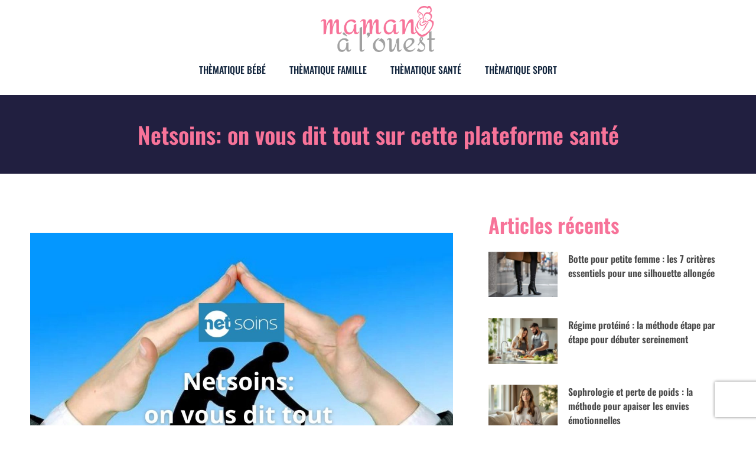

--- FILE ---
content_type: text/html; charset=utf-8
request_url: https://www.google.com/recaptcha/api2/anchor?ar=1&k=6Lddvr4ZAAAAAEQq4muiajwU0qCkl6oFdq3-AIie&co=aHR0cHM6Ly93d3cubWFtYW4tYS1sb3Vlc3QuY29tOjQ0Mw..&hl=en&v=PoyoqOPhxBO7pBk68S4YbpHZ&size=invisible&anchor-ms=20000&execute-ms=30000&cb=gyavncfoiabv
body_size: 48468
content:
<!DOCTYPE HTML><html dir="ltr" lang="en"><head><meta http-equiv="Content-Type" content="text/html; charset=UTF-8">
<meta http-equiv="X-UA-Compatible" content="IE=edge">
<title>reCAPTCHA</title>
<style type="text/css">
/* cyrillic-ext */
@font-face {
  font-family: 'Roboto';
  font-style: normal;
  font-weight: 400;
  font-stretch: 100%;
  src: url(//fonts.gstatic.com/s/roboto/v48/KFO7CnqEu92Fr1ME7kSn66aGLdTylUAMa3GUBHMdazTgWw.woff2) format('woff2');
  unicode-range: U+0460-052F, U+1C80-1C8A, U+20B4, U+2DE0-2DFF, U+A640-A69F, U+FE2E-FE2F;
}
/* cyrillic */
@font-face {
  font-family: 'Roboto';
  font-style: normal;
  font-weight: 400;
  font-stretch: 100%;
  src: url(//fonts.gstatic.com/s/roboto/v48/KFO7CnqEu92Fr1ME7kSn66aGLdTylUAMa3iUBHMdazTgWw.woff2) format('woff2');
  unicode-range: U+0301, U+0400-045F, U+0490-0491, U+04B0-04B1, U+2116;
}
/* greek-ext */
@font-face {
  font-family: 'Roboto';
  font-style: normal;
  font-weight: 400;
  font-stretch: 100%;
  src: url(//fonts.gstatic.com/s/roboto/v48/KFO7CnqEu92Fr1ME7kSn66aGLdTylUAMa3CUBHMdazTgWw.woff2) format('woff2');
  unicode-range: U+1F00-1FFF;
}
/* greek */
@font-face {
  font-family: 'Roboto';
  font-style: normal;
  font-weight: 400;
  font-stretch: 100%;
  src: url(//fonts.gstatic.com/s/roboto/v48/KFO7CnqEu92Fr1ME7kSn66aGLdTylUAMa3-UBHMdazTgWw.woff2) format('woff2');
  unicode-range: U+0370-0377, U+037A-037F, U+0384-038A, U+038C, U+038E-03A1, U+03A3-03FF;
}
/* math */
@font-face {
  font-family: 'Roboto';
  font-style: normal;
  font-weight: 400;
  font-stretch: 100%;
  src: url(//fonts.gstatic.com/s/roboto/v48/KFO7CnqEu92Fr1ME7kSn66aGLdTylUAMawCUBHMdazTgWw.woff2) format('woff2');
  unicode-range: U+0302-0303, U+0305, U+0307-0308, U+0310, U+0312, U+0315, U+031A, U+0326-0327, U+032C, U+032F-0330, U+0332-0333, U+0338, U+033A, U+0346, U+034D, U+0391-03A1, U+03A3-03A9, U+03B1-03C9, U+03D1, U+03D5-03D6, U+03F0-03F1, U+03F4-03F5, U+2016-2017, U+2034-2038, U+203C, U+2040, U+2043, U+2047, U+2050, U+2057, U+205F, U+2070-2071, U+2074-208E, U+2090-209C, U+20D0-20DC, U+20E1, U+20E5-20EF, U+2100-2112, U+2114-2115, U+2117-2121, U+2123-214F, U+2190, U+2192, U+2194-21AE, U+21B0-21E5, U+21F1-21F2, U+21F4-2211, U+2213-2214, U+2216-22FF, U+2308-230B, U+2310, U+2319, U+231C-2321, U+2336-237A, U+237C, U+2395, U+239B-23B7, U+23D0, U+23DC-23E1, U+2474-2475, U+25AF, U+25B3, U+25B7, U+25BD, U+25C1, U+25CA, U+25CC, U+25FB, U+266D-266F, U+27C0-27FF, U+2900-2AFF, U+2B0E-2B11, U+2B30-2B4C, U+2BFE, U+3030, U+FF5B, U+FF5D, U+1D400-1D7FF, U+1EE00-1EEFF;
}
/* symbols */
@font-face {
  font-family: 'Roboto';
  font-style: normal;
  font-weight: 400;
  font-stretch: 100%;
  src: url(//fonts.gstatic.com/s/roboto/v48/KFO7CnqEu92Fr1ME7kSn66aGLdTylUAMaxKUBHMdazTgWw.woff2) format('woff2');
  unicode-range: U+0001-000C, U+000E-001F, U+007F-009F, U+20DD-20E0, U+20E2-20E4, U+2150-218F, U+2190, U+2192, U+2194-2199, U+21AF, U+21E6-21F0, U+21F3, U+2218-2219, U+2299, U+22C4-22C6, U+2300-243F, U+2440-244A, U+2460-24FF, U+25A0-27BF, U+2800-28FF, U+2921-2922, U+2981, U+29BF, U+29EB, U+2B00-2BFF, U+4DC0-4DFF, U+FFF9-FFFB, U+10140-1018E, U+10190-1019C, U+101A0, U+101D0-101FD, U+102E0-102FB, U+10E60-10E7E, U+1D2C0-1D2D3, U+1D2E0-1D37F, U+1F000-1F0FF, U+1F100-1F1AD, U+1F1E6-1F1FF, U+1F30D-1F30F, U+1F315, U+1F31C, U+1F31E, U+1F320-1F32C, U+1F336, U+1F378, U+1F37D, U+1F382, U+1F393-1F39F, U+1F3A7-1F3A8, U+1F3AC-1F3AF, U+1F3C2, U+1F3C4-1F3C6, U+1F3CA-1F3CE, U+1F3D4-1F3E0, U+1F3ED, U+1F3F1-1F3F3, U+1F3F5-1F3F7, U+1F408, U+1F415, U+1F41F, U+1F426, U+1F43F, U+1F441-1F442, U+1F444, U+1F446-1F449, U+1F44C-1F44E, U+1F453, U+1F46A, U+1F47D, U+1F4A3, U+1F4B0, U+1F4B3, U+1F4B9, U+1F4BB, U+1F4BF, U+1F4C8-1F4CB, U+1F4D6, U+1F4DA, U+1F4DF, U+1F4E3-1F4E6, U+1F4EA-1F4ED, U+1F4F7, U+1F4F9-1F4FB, U+1F4FD-1F4FE, U+1F503, U+1F507-1F50B, U+1F50D, U+1F512-1F513, U+1F53E-1F54A, U+1F54F-1F5FA, U+1F610, U+1F650-1F67F, U+1F687, U+1F68D, U+1F691, U+1F694, U+1F698, U+1F6AD, U+1F6B2, U+1F6B9-1F6BA, U+1F6BC, U+1F6C6-1F6CF, U+1F6D3-1F6D7, U+1F6E0-1F6EA, U+1F6F0-1F6F3, U+1F6F7-1F6FC, U+1F700-1F7FF, U+1F800-1F80B, U+1F810-1F847, U+1F850-1F859, U+1F860-1F887, U+1F890-1F8AD, U+1F8B0-1F8BB, U+1F8C0-1F8C1, U+1F900-1F90B, U+1F93B, U+1F946, U+1F984, U+1F996, U+1F9E9, U+1FA00-1FA6F, U+1FA70-1FA7C, U+1FA80-1FA89, U+1FA8F-1FAC6, U+1FACE-1FADC, U+1FADF-1FAE9, U+1FAF0-1FAF8, U+1FB00-1FBFF;
}
/* vietnamese */
@font-face {
  font-family: 'Roboto';
  font-style: normal;
  font-weight: 400;
  font-stretch: 100%;
  src: url(//fonts.gstatic.com/s/roboto/v48/KFO7CnqEu92Fr1ME7kSn66aGLdTylUAMa3OUBHMdazTgWw.woff2) format('woff2');
  unicode-range: U+0102-0103, U+0110-0111, U+0128-0129, U+0168-0169, U+01A0-01A1, U+01AF-01B0, U+0300-0301, U+0303-0304, U+0308-0309, U+0323, U+0329, U+1EA0-1EF9, U+20AB;
}
/* latin-ext */
@font-face {
  font-family: 'Roboto';
  font-style: normal;
  font-weight: 400;
  font-stretch: 100%;
  src: url(//fonts.gstatic.com/s/roboto/v48/KFO7CnqEu92Fr1ME7kSn66aGLdTylUAMa3KUBHMdazTgWw.woff2) format('woff2');
  unicode-range: U+0100-02BA, U+02BD-02C5, U+02C7-02CC, U+02CE-02D7, U+02DD-02FF, U+0304, U+0308, U+0329, U+1D00-1DBF, U+1E00-1E9F, U+1EF2-1EFF, U+2020, U+20A0-20AB, U+20AD-20C0, U+2113, U+2C60-2C7F, U+A720-A7FF;
}
/* latin */
@font-face {
  font-family: 'Roboto';
  font-style: normal;
  font-weight: 400;
  font-stretch: 100%;
  src: url(//fonts.gstatic.com/s/roboto/v48/KFO7CnqEu92Fr1ME7kSn66aGLdTylUAMa3yUBHMdazQ.woff2) format('woff2');
  unicode-range: U+0000-00FF, U+0131, U+0152-0153, U+02BB-02BC, U+02C6, U+02DA, U+02DC, U+0304, U+0308, U+0329, U+2000-206F, U+20AC, U+2122, U+2191, U+2193, U+2212, U+2215, U+FEFF, U+FFFD;
}
/* cyrillic-ext */
@font-face {
  font-family: 'Roboto';
  font-style: normal;
  font-weight: 500;
  font-stretch: 100%;
  src: url(//fonts.gstatic.com/s/roboto/v48/KFO7CnqEu92Fr1ME7kSn66aGLdTylUAMa3GUBHMdazTgWw.woff2) format('woff2');
  unicode-range: U+0460-052F, U+1C80-1C8A, U+20B4, U+2DE0-2DFF, U+A640-A69F, U+FE2E-FE2F;
}
/* cyrillic */
@font-face {
  font-family: 'Roboto';
  font-style: normal;
  font-weight: 500;
  font-stretch: 100%;
  src: url(//fonts.gstatic.com/s/roboto/v48/KFO7CnqEu92Fr1ME7kSn66aGLdTylUAMa3iUBHMdazTgWw.woff2) format('woff2');
  unicode-range: U+0301, U+0400-045F, U+0490-0491, U+04B0-04B1, U+2116;
}
/* greek-ext */
@font-face {
  font-family: 'Roboto';
  font-style: normal;
  font-weight: 500;
  font-stretch: 100%;
  src: url(//fonts.gstatic.com/s/roboto/v48/KFO7CnqEu92Fr1ME7kSn66aGLdTylUAMa3CUBHMdazTgWw.woff2) format('woff2');
  unicode-range: U+1F00-1FFF;
}
/* greek */
@font-face {
  font-family: 'Roboto';
  font-style: normal;
  font-weight: 500;
  font-stretch: 100%;
  src: url(//fonts.gstatic.com/s/roboto/v48/KFO7CnqEu92Fr1ME7kSn66aGLdTylUAMa3-UBHMdazTgWw.woff2) format('woff2');
  unicode-range: U+0370-0377, U+037A-037F, U+0384-038A, U+038C, U+038E-03A1, U+03A3-03FF;
}
/* math */
@font-face {
  font-family: 'Roboto';
  font-style: normal;
  font-weight: 500;
  font-stretch: 100%;
  src: url(//fonts.gstatic.com/s/roboto/v48/KFO7CnqEu92Fr1ME7kSn66aGLdTylUAMawCUBHMdazTgWw.woff2) format('woff2');
  unicode-range: U+0302-0303, U+0305, U+0307-0308, U+0310, U+0312, U+0315, U+031A, U+0326-0327, U+032C, U+032F-0330, U+0332-0333, U+0338, U+033A, U+0346, U+034D, U+0391-03A1, U+03A3-03A9, U+03B1-03C9, U+03D1, U+03D5-03D6, U+03F0-03F1, U+03F4-03F5, U+2016-2017, U+2034-2038, U+203C, U+2040, U+2043, U+2047, U+2050, U+2057, U+205F, U+2070-2071, U+2074-208E, U+2090-209C, U+20D0-20DC, U+20E1, U+20E5-20EF, U+2100-2112, U+2114-2115, U+2117-2121, U+2123-214F, U+2190, U+2192, U+2194-21AE, U+21B0-21E5, U+21F1-21F2, U+21F4-2211, U+2213-2214, U+2216-22FF, U+2308-230B, U+2310, U+2319, U+231C-2321, U+2336-237A, U+237C, U+2395, U+239B-23B7, U+23D0, U+23DC-23E1, U+2474-2475, U+25AF, U+25B3, U+25B7, U+25BD, U+25C1, U+25CA, U+25CC, U+25FB, U+266D-266F, U+27C0-27FF, U+2900-2AFF, U+2B0E-2B11, U+2B30-2B4C, U+2BFE, U+3030, U+FF5B, U+FF5D, U+1D400-1D7FF, U+1EE00-1EEFF;
}
/* symbols */
@font-face {
  font-family: 'Roboto';
  font-style: normal;
  font-weight: 500;
  font-stretch: 100%;
  src: url(//fonts.gstatic.com/s/roboto/v48/KFO7CnqEu92Fr1ME7kSn66aGLdTylUAMaxKUBHMdazTgWw.woff2) format('woff2');
  unicode-range: U+0001-000C, U+000E-001F, U+007F-009F, U+20DD-20E0, U+20E2-20E4, U+2150-218F, U+2190, U+2192, U+2194-2199, U+21AF, U+21E6-21F0, U+21F3, U+2218-2219, U+2299, U+22C4-22C6, U+2300-243F, U+2440-244A, U+2460-24FF, U+25A0-27BF, U+2800-28FF, U+2921-2922, U+2981, U+29BF, U+29EB, U+2B00-2BFF, U+4DC0-4DFF, U+FFF9-FFFB, U+10140-1018E, U+10190-1019C, U+101A0, U+101D0-101FD, U+102E0-102FB, U+10E60-10E7E, U+1D2C0-1D2D3, U+1D2E0-1D37F, U+1F000-1F0FF, U+1F100-1F1AD, U+1F1E6-1F1FF, U+1F30D-1F30F, U+1F315, U+1F31C, U+1F31E, U+1F320-1F32C, U+1F336, U+1F378, U+1F37D, U+1F382, U+1F393-1F39F, U+1F3A7-1F3A8, U+1F3AC-1F3AF, U+1F3C2, U+1F3C4-1F3C6, U+1F3CA-1F3CE, U+1F3D4-1F3E0, U+1F3ED, U+1F3F1-1F3F3, U+1F3F5-1F3F7, U+1F408, U+1F415, U+1F41F, U+1F426, U+1F43F, U+1F441-1F442, U+1F444, U+1F446-1F449, U+1F44C-1F44E, U+1F453, U+1F46A, U+1F47D, U+1F4A3, U+1F4B0, U+1F4B3, U+1F4B9, U+1F4BB, U+1F4BF, U+1F4C8-1F4CB, U+1F4D6, U+1F4DA, U+1F4DF, U+1F4E3-1F4E6, U+1F4EA-1F4ED, U+1F4F7, U+1F4F9-1F4FB, U+1F4FD-1F4FE, U+1F503, U+1F507-1F50B, U+1F50D, U+1F512-1F513, U+1F53E-1F54A, U+1F54F-1F5FA, U+1F610, U+1F650-1F67F, U+1F687, U+1F68D, U+1F691, U+1F694, U+1F698, U+1F6AD, U+1F6B2, U+1F6B9-1F6BA, U+1F6BC, U+1F6C6-1F6CF, U+1F6D3-1F6D7, U+1F6E0-1F6EA, U+1F6F0-1F6F3, U+1F6F7-1F6FC, U+1F700-1F7FF, U+1F800-1F80B, U+1F810-1F847, U+1F850-1F859, U+1F860-1F887, U+1F890-1F8AD, U+1F8B0-1F8BB, U+1F8C0-1F8C1, U+1F900-1F90B, U+1F93B, U+1F946, U+1F984, U+1F996, U+1F9E9, U+1FA00-1FA6F, U+1FA70-1FA7C, U+1FA80-1FA89, U+1FA8F-1FAC6, U+1FACE-1FADC, U+1FADF-1FAE9, U+1FAF0-1FAF8, U+1FB00-1FBFF;
}
/* vietnamese */
@font-face {
  font-family: 'Roboto';
  font-style: normal;
  font-weight: 500;
  font-stretch: 100%;
  src: url(//fonts.gstatic.com/s/roboto/v48/KFO7CnqEu92Fr1ME7kSn66aGLdTylUAMa3OUBHMdazTgWw.woff2) format('woff2');
  unicode-range: U+0102-0103, U+0110-0111, U+0128-0129, U+0168-0169, U+01A0-01A1, U+01AF-01B0, U+0300-0301, U+0303-0304, U+0308-0309, U+0323, U+0329, U+1EA0-1EF9, U+20AB;
}
/* latin-ext */
@font-face {
  font-family: 'Roboto';
  font-style: normal;
  font-weight: 500;
  font-stretch: 100%;
  src: url(//fonts.gstatic.com/s/roboto/v48/KFO7CnqEu92Fr1ME7kSn66aGLdTylUAMa3KUBHMdazTgWw.woff2) format('woff2');
  unicode-range: U+0100-02BA, U+02BD-02C5, U+02C7-02CC, U+02CE-02D7, U+02DD-02FF, U+0304, U+0308, U+0329, U+1D00-1DBF, U+1E00-1E9F, U+1EF2-1EFF, U+2020, U+20A0-20AB, U+20AD-20C0, U+2113, U+2C60-2C7F, U+A720-A7FF;
}
/* latin */
@font-face {
  font-family: 'Roboto';
  font-style: normal;
  font-weight: 500;
  font-stretch: 100%;
  src: url(//fonts.gstatic.com/s/roboto/v48/KFO7CnqEu92Fr1ME7kSn66aGLdTylUAMa3yUBHMdazQ.woff2) format('woff2');
  unicode-range: U+0000-00FF, U+0131, U+0152-0153, U+02BB-02BC, U+02C6, U+02DA, U+02DC, U+0304, U+0308, U+0329, U+2000-206F, U+20AC, U+2122, U+2191, U+2193, U+2212, U+2215, U+FEFF, U+FFFD;
}
/* cyrillic-ext */
@font-face {
  font-family: 'Roboto';
  font-style: normal;
  font-weight: 900;
  font-stretch: 100%;
  src: url(//fonts.gstatic.com/s/roboto/v48/KFO7CnqEu92Fr1ME7kSn66aGLdTylUAMa3GUBHMdazTgWw.woff2) format('woff2');
  unicode-range: U+0460-052F, U+1C80-1C8A, U+20B4, U+2DE0-2DFF, U+A640-A69F, U+FE2E-FE2F;
}
/* cyrillic */
@font-face {
  font-family: 'Roboto';
  font-style: normal;
  font-weight: 900;
  font-stretch: 100%;
  src: url(//fonts.gstatic.com/s/roboto/v48/KFO7CnqEu92Fr1ME7kSn66aGLdTylUAMa3iUBHMdazTgWw.woff2) format('woff2');
  unicode-range: U+0301, U+0400-045F, U+0490-0491, U+04B0-04B1, U+2116;
}
/* greek-ext */
@font-face {
  font-family: 'Roboto';
  font-style: normal;
  font-weight: 900;
  font-stretch: 100%;
  src: url(//fonts.gstatic.com/s/roboto/v48/KFO7CnqEu92Fr1ME7kSn66aGLdTylUAMa3CUBHMdazTgWw.woff2) format('woff2');
  unicode-range: U+1F00-1FFF;
}
/* greek */
@font-face {
  font-family: 'Roboto';
  font-style: normal;
  font-weight: 900;
  font-stretch: 100%;
  src: url(//fonts.gstatic.com/s/roboto/v48/KFO7CnqEu92Fr1ME7kSn66aGLdTylUAMa3-UBHMdazTgWw.woff2) format('woff2');
  unicode-range: U+0370-0377, U+037A-037F, U+0384-038A, U+038C, U+038E-03A1, U+03A3-03FF;
}
/* math */
@font-face {
  font-family: 'Roboto';
  font-style: normal;
  font-weight: 900;
  font-stretch: 100%;
  src: url(//fonts.gstatic.com/s/roboto/v48/KFO7CnqEu92Fr1ME7kSn66aGLdTylUAMawCUBHMdazTgWw.woff2) format('woff2');
  unicode-range: U+0302-0303, U+0305, U+0307-0308, U+0310, U+0312, U+0315, U+031A, U+0326-0327, U+032C, U+032F-0330, U+0332-0333, U+0338, U+033A, U+0346, U+034D, U+0391-03A1, U+03A3-03A9, U+03B1-03C9, U+03D1, U+03D5-03D6, U+03F0-03F1, U+03F4-03F5, U+2016-2017, U+2034-2038, U+203C, U+2040, U+2043, U+2047, U+2050, U+2057, U+205F, U+2070-2071, U+2074-208E, U+2090-209C, U+20D0-20DC, U+20E1, U+20E5-20EF, U+2100-2112, U+2114-2115, U+2117-2121, U+2123-214F, U+2190, U+2192, U+2194-21AE, U+21B0-21E5, U+21F1-21F2, U+21F4-2211, U+2213-2214, U+2216-22FF, U+2308-230B, U+2310, U+2319, U+231C-2321, U+2336-237A, U+237C, U+2395, U+239B-23B7, U+23D0, U+23DC-23E1, U+2474-2475, U+25AF, U+25B3, U+25B7, U+25BD, U+25C1, U+25CA, U+25CC, U+25FB, U+266D-266F, U+27C0-27FF, U+2900-2AFF, U+2B0E-2B11, U+2B30-2B4C, U+2BFE, U+3030, U+FF5B, U+FF5D, U+1D400-1D7FF, U+1EE00-1EEFF;
}
/* symbols */
@font-face {
  font-family: 'Roboto';
  font-style: normal;
  font-weight: 900;
  font-stretch: 100%;
  src: url(//fonts.gstatic.com/s/roboto/v48/KFO7CnqEu92Fr1ME7kSn66aGLdTylUAMaxKUBHMdazTgWw.woff2) format('woff2');
  unicode-range: U+0001-000C, U+000E-001F, U+007F-009F, U+20DD-20E0, U+20E2-20E4, U+2150-218F, U+2190, U+2192, U+2194-2199, U+21AF, U+21E6-21F0, U+21F3, U+2218-2219, U+2299, U+22C4-22C6, U+2300-243F, U+2440-244A, U+2460-24FF, U+25A0-27BF, U+2800-28FF, U+2921-2922, U+2981, U+29BF, U+29EB, U+2B00-2BFF, U+4DC0-4DFF, U+FFF9-FFFB, U+10140-1018E, U+10190-1019C, U+101A0, U+101D0-101FD, U+102E0-102FB, U+10E60-10E7E, U+1D2C0-1D2D3, U+1D2E0-1D37F, U+1F000-1F0FF, U+1F100-1F1AD, U+1F1E6-1F1FF, U+1F30D-1F30F, U+1F315, U+1F31C, U+1F31E, U+1F320-1F32C, U+1F336, U+1F378, U+1F37D, U+1F382, U+1F393-1F39F, U+1F3A7-1F3A8, U+1F3AC-1F3AF, U+1F3C2, U+1F3C4-1F3C6, U+1F3CA-1F3CE, U+1F3D4-1F3E0, U+1F3ED, U+1F3F1-1F3F3, U+1F3F5-1F3F7, U+1F408, U+1F415, U+1F41F, U+1F426, U+1F43F, U+1F441-1F442, U+1F444, U+1F446-1F449, U+1F44C-1F44E, U+1F453, U+1F46A, U+1F47D, U+1F4A3, U+1F4B0, U+1F4B3, U+1F4B9, U+1F4BB, U+1F4BF, U+1F4C8-1F4CB, U+1F4D6, U+1F4DA, U+1F4DF, U+1F4E3-1F4E6, U+1F4EA-1F4ED, U+1F4F7, U+1F4F9-1F4FB, U+1F4FD-1F4FE, U+1F503, U+1F507-1F50B, U+1F50D, U+1F512-1F513, U+1F53E-1F54A, U+1F54F-1F5FA, U+1F610, U+1F650-1F67F, U+1F687, U+1F68D, U+1F691, U+1F694, U+1F698, U+1F6AD, U+1F6B2, U+1F6B9-1F6BA, U+1F6BC, U+1F6C6-1F6CF, U+1F6D3-1F6D7, U+1F6E0-1F6EA, U+1F6F0-1F6F3, U+1F6F7-1F6FC, U+1F700-1F7FF, U+1F800-1F80B, U+1F810-1F847, U+1F850-1F859, U+1F860-1F887, U+1F890-1F8AD, U+1F8B0-1F8BB, U+1F8C0-1F8C1, U+1F900-1F90B, U+1F93B, U+1F946, U+1F984, U+1F996, U+1F9E9, U+1FA00-1FA6F, U+1FA70-1FA7C, U+1FA80-1FA89, U+1FA8F-1FAC6, U+1FACE-1FADC, U+1FADF-1FAE9, U+1FAF0-1FAF8, U+1FB00-1FBFF;
}
/* vietnamese */
@font-face {
  font-family: 'Roboto';
  font-style: normal;
  font-weight: 900;
  font-stretch: 100%;
  src: url(//fonts.gstatic.com/s/roboto/v48/KFO7CnqEu92Fr1ME7kSn66aGLdTylUAMa3OUBHMdazTgWw.woff2) format('woff2');
  unicode-range: U+0102-0103, U+0110-0111, U+0128-0129, U+0168-0169, U+01A0-01A1, U+01AF-01B0, U+0300-0301, U+0303-0304, U+0308-0309, U+0323, U+0329, U+1EA0-1EF9, U+20AB;
}
/* latin-ext */
@font-face {
  font-family: 'Roboto';
  font-style: normal;
  font-weight: 900;
  font-stretch: 100%;
  src: url(//fonts.gstatic.com/s/roboto/v48/KFO7CnqEu92Fr1ME7kSn66aGLdTylUAMa3KUBHMdazTgWw.woff2) format('woff2');
  unicode-range: U+0100-02BA, U+02BD-02C5, U+02C7-02CC, U+02CE-02D7, U+02DD-02FF, U+0304, U+0308, U+0329, U+1D00-1DBF, U+1E00-1E9F, U+1EF2-1EFF, U+2020, U+20A0-20AB, U+20AD-20C0, U+2113, U+2C60-2C7F, U+A720-A7FF;
}
/* latin */
@font-face {
  font-family: 'Roboto';
  font-style: normal;
  font-weight: 900;
  font-stretch: 100%;
  src: url(//fonts.gstatic.com/s/roboto/v48/KFO7CnqEu92Fr1ME7kSn66aGLdTylUAMa3yUBHMdazQ.woff2) format('woff2');
  unicode-range: U+0000-00FF, U+0131, U+0152-0153, U+02BB-02BC, U+02C6, U+02DA, U+02DC, U+0304, U+0308, U+0329, U+2000-206F, U+20AC, U+2122, U+2191, U+2193, U+2212, U+2215, U+FEFF, U+FFFD;
}

</style>
<link rel="stylesheet" type="text/css" href="https://www.gstatic.com/recaptcha/releases/PoyoqOPhxBO7pBk68S4YbpHZ/styles__ltr.css">
<script nonce="Zyoo3ZmWc75wIxjiUidirQ" type="text/javascript">window['__recaptcha_api'] = 'https://www.google.com/recaptcha/api2/';</script>
<script type="text/javascript" src="https://www.gstatic.com/recaptcha/releases/PoyoqOPhxBO7pBk68S4YbpHZ/recaptcha__en.js" nonce="Zyoo3ZmWc75wIxjiUidirQ">
      
    </script></head>
<body><div id="rc-anchor-alert" class="rc-anchor-alert"></div>
<input type="hidden" id="recaptcha-token" value="[base64]">
<script type="text/javascript" nonce="Zyoo3ZmWc75wIxjiUidirQ">
      recaptcha.anchor.Main.init("[\x22ainput\x22,[\x22bgdata\x22,\x22\x22,\[base64]/[base64]/[base64]/ZyhXLGgpOnEoW04sMjEsbF0sVywwKSxoKSxmYWxzZSxmYWxzZSl9Y2F0Y2goayl7RygzNTgsVyk/[base64]/[base64]/[base64]/[base64]/[base64]/[base64]/[base64]/bmV3IEJbT10oRFswXSk6dz09Mj9uZXcgQltPXShEWzBdLERbMV0pOnc9PTM/bmV3IEJbT10oRFswXSxEWzFdLERbMl0pOnc9PTQ/[base64]/[base64]/[base64]/[base64]/[base64]\\u003d\x22,\[base64]\\u003d\x22,\x22JsOaw5bDlDvCiEcTwoMnwrxqMsObwq7ClsOZcSthHSzDnThuwrfDosKow4N6d3fDqF48w5JNf8O/wpTClW8Aw6tJYcOSwpw2wrA0WR51wpYdHRkfAxXCsMO1w5AEw7/CjlRAPMK6acKiwrlVDiDCqSYMw4E7BcOnwo5tBE/[base64]/[base64]/ClcKRw5bDmibDncKJw5zCgyVUw5ZJR8OIFA9tbMOYfsONw5vCvQHCgWg5J2HCmcKOFEVjSVVTw4/DmMOBH8Okw5AIw6ILBn1FfsKYSMKRw4bDoMKJEcKLwq8awqLDgzbDq8OOw4bDrFAZw4MFw6zDjcKyNWIBM8OcLsKeccOBwp9fw6ExJyvDjmkuY8KRwp8/wrvDgzXCqTfDjQTCssOuwonCjsOwVwEpf8O8w5TDsMOnw6/CtcO0IGnCqknDkcO7QsKdw5FOwpXCg8OPwrlkw7BdQxkXw7nCmcOQE8OGw6VGwpLDmUPCowvCtsOfw4XDvcOQd8KMwqI6wojCtcOgwoBNwqXDuCbDqDzDsmIZwpDCnmTCgThyWMKWasOlw5Bbw5PDhsOgc8KsFlFUdMO/[base64]/[base64]/DnTNKw4fDnD/DlXjCnMOXw5DCsSoSdVjDtsONwrhvwp9BU8K3CWbCl8KvwojDqDYiDm3Dq8K9w5NwLQ3CmcO/wpFrw4DDksOmV0JXbsKRw7RzwpLDo8O0PMK6w6TCtMKYw4tAaiVewqrCpx7CssKwwpTCjcKOGsOpwoPCnh9vw6bChlgFwrXCuC9wwqAhwobDhFVtwrYlw63CrsOAPx3DqULCjwHCqBoWw5bDk1TDhjjDh0bCn8Kdw5LCrVQ3TcOfwo3DrlFXw6zDpAvCoj/Dm8KHYMOVYU/DkcOLw6fCsT3DrDM1w4Ncw7zDhcOoAMKNUsKKfcONwrgDw7kvwoJkwo0Ww5/CjnfDscKcw7DDmMKaw5LDhsOsw7FvISfDjCdpw6wuH8OWwq5NccO6bhNpwqMzwrJYwrzCkmvCnlbDglLCpTY4GR4uEMOrQU3CuMObw7snccOwAsOOw4HCt2TCncOeesO8w5lXwrotBxUiw5JKwo0REsOsIMOCEkl/wqbDisKLwpfCjMOJUsOww7/Dr8K9G8KWAlfCoCLDvRnCk1PDsMO5wqDDtcOxw4nCjwBNOiMBVcOhw47CpgAJwqlwe1TDnz/DqcKlw7DDlBLDiGrCgcKGw7nCgsKSw5DDkAUSbMOiVMKYASvCki/Cs3nDgsOWZRzCiy1xw797w77CqsKZGnN1woAGw4fCs0zDpnnDlz7DqMOBXSjCkEMbEn4Dw6tPw7fChcOEXh50w5EQUXocYmsXFxPDsMKEwprDk2jDhWBmETVtwoXDo0/DsSrCv8KVLHHDicKETzHCi8KcGxMLIydePFhaI3DDhzt/[base64]/w6tlwr8Hw5Qow6rDgMOQPMK3w498dQkacMObw5gIwq0uYR1hPRXCiHDCoG9ow6HChSYtO3knw45rwo/Dt8OqB8K7w7/Cm8KJKcOVN8OAwpEiw7zCoGxCwqZxwphtNsOpw5fCn8OoawfDvsO9wptbZMOiwr/CiMKGEMOOwqtgWGjDjUcFw5DCjifCisO7NsOeNRFyw7rCig8WwoFBEcKCHkPDlcKnw5VnwqfDsMKHWsORw5o2FMOCA8Ofw7k5w4B9w7vCgcOcwqMGw4DCssKZwqnCncKLAMOzw4AOShViUMK6blvCrGPDvRDCkMKwP3IBwqthw5srw6jDjwBew6/[base64]/LkUxw4NzwrXCrwQSRMOQwr9vwonChcOWHWrDrcOKwrE7BUzChT19w7HDhHXDvsOMPMK9VcO9bcOfJifDhkwpS8OzNMKewp/Dq3FfP8Otwr5EGCPDu8O5w4zDn8OWPFF3w4DChFvDoAEXwpAsw5llwqrCg1cew4AAwrBvw57CmMKGwrNeDhBeOWp8DUXDoH7CssOxwoZew7BHIcOtwo5LZjx1w58Cwo/[base64]/CqsK6wqtZwowrw5/DvMKsw5s0wpRlwrjCscKbw6PCmkHDusKpVAF2UH8+w5V7wpBXTcKQw4nDjFshPz/DhMKHwpZDwrVqQsKaw7gpU0/CgA17wqgBwrLCvAPDtiQpw4PDj2vCvwzCo8OUw64uagwSw6g+BMK8IsOaw4jCrB/DoCfDiA/CjcO0w4fDhsOJYMOTK8Ksw7xywqwwL1RxfMOsKcORwrU5WVw/KFoQOcKbE3MndjbDssOQwoVkwokXEzrDo8ObcsKHCsKiw7/[base64]/KmTDk0lYd3nCjTrCksO6wojDq8OkwoRyIlHDj8Ksw5XDsmsrwqY2SMKuw7XDkAXCpj5VNcO2w744MHQuG8KmcMKDXRLDlAbDmSsmwo/[base64]/Cq1oiwqfCosKdSsKhwo/Dk2Y9AhjCkMKLw5zCvcKUJAd7fTIdbcKqw7LCgcKqw7/DmXbDsyvDjsOFw7vCpl5TRcOvY8O0TAxZWcOQw7snwrI+X2/[base64]/Cv8OeYDNzbSHCsxrDvQrDi8O5esO7wonCvcOxNBEpMTrCvSACJRZwKMKew786wpocVCk0KMONw4UWeMO4wo9ba8OIw7Ilw7/CrhvCngcNDcKMwpDDoMKnworDhcK/w6vCqMOewoPCscK4w5AVw442KMKTdcKMw4kaw7vDqTIKDFc1dsO8DyYrUMOSLn3DsGdwR042wqjCt8Obw5XCksKLacOEfMKvP1B9w448wpLCmk14T8KLUUXDjlvCksKcZ1/CoMKUAsO6UCUeFsOBLcOXOFLDvg1iwrIVwqJ+S8Kzw5HCn8K1wrrCi8O3w68GwrNcw7nCjT7CncOcwr3CsRzCo8OPwrIHZMK3NSDClcOdJMK2csKUwobClhzCjsOhRsK6GBcAw47DqsKGw7tBGMKywoLDpiPCjcOYYMKfw6BJwq7CiMKHw7/DhiRDw5t/w6bDosOlPMO0w7fCoMK/EcOUNwtaw7VJwpR5wo7DmCLCqcOZKT0Pw7fDhsK5URkbw5TCr8Ocw5E/wrvDocOSw4HCmVleblrCvhgWw7PDpsOMBhTCscOAEcKQB8O2wrLDmBZowqvCl2EoEmfCncOrcWh+WhQNw41/[base64]/aXnDnUbDhDPDkcKTWnxHf8K5MsORNloAICwxw6lnNlLCjnI1L0VvGcKIQyvCn8OvwrXDoBBEBcKIdnnCqyTCh8OsKE4Pw4NYKyLCkGcZw4bCjxDDlcOQcx3ChsO7w7o9BcOhLcOGR3PCpjEswpnDnD/CjcOlw6vDksKEPkBHwrRNw7U5CcKRA8OawqHCsmQHw5PDjz9tw7TDhlvCggYCw40cX8OCFsKVwohhcxHDimpEN8KHMjfChMKDw5UewrJ8w4J9wo/[base64]/w6N2wq8nbk5bwoR8wqvDvcKrw4jDk0c4bcKDw53CrEJMwpLDncOsVMOTVXDCqTbCjz7CqcKUDh/DusOvVsOmw4JeWw8ybATDnMOEWRDDi0klLh9dPhbCgWzDocKjNsOzPMKrd3bDo2fDkRjCsXd/[base64]/wqTDlARmHEPCvDEXGcOYD8KqawzDisO9TsK4wrkwwqHDvjHDoSdeMSVCcXjDscOpNk7DuMKjBcKQLThzNcKBw7deT8KXw7Vkw5/CnAHCqcKFcm/CvDLDv0TDncKJw4AxS8KKwqTDr8O2HsOyw7HDrcOqwoVfwo3DucOFfhkaw4jDsFMDfyvDgMO9ZsOiKQJTHsKvKMK4VHwew4sQDzLDjgzDm1/Cr8K5NcOsUMKtw7puWnRJw4gEGsOUSVADcRHDnMOuwrMLSn15wqscwrXDti3DgMOGw7TDgn8vLTgBWkgbw4xYw6Jww608MsOWd8OjdMKIfV5cMj7DryAkf8OmaRAuwoHCqSQ1wp/[base64]/DjCIbw6PDpzQjwozDiW7DowomA8ODwo8Pw6pUwoPCssOSw4zCt1JRY2TDgsObfktiacKLw6UZDnPCssOrw6/Crj1hwrc8f2VDwp5Ew5bCpMKLw7UiwpXCncOPwpA0woogw4J/LWfDhE57NBNGwpE4cEkrXcKUwrnDvyspZGoxwovCmMKpES0UEmMBwqfDv8KAw4nCqMOdwqg+w7zDjMOewopWfsK1w4zDpcKYwpjCiV5hwprCu8KBYcOEHMKbw5zDvcO8RcKzaQMJQCTDjjYqw7AGwqLDm0/DjDfCr8Oyw7DCvCjDicO4EhzDkjdqwrEGasO2eXjDmEPCgk1lIcKiMgDCpjduw67Dllofw7HCoFLDt001w599Vit6wro8wrUnXTLDvyJ+f8KHwowNwr3Dk8OzCcOaM8OUw7TDucOIQHdZw6fDj8Khw6xtw5HCtkzCgcOyw6dLwpNCw4jDr8Obw6kIXx/[base64]/czLCtU3DjGPDosOFN8OpRcOOw59aQMOIOMKVw5Irw7/DlAxOw7YIJ8O/w4PDhsOcasKpfcOlYk3Cl8KFa8K1w7ppw7UPIUMcKsKvwqfCgDvDhznDnhXDmsOewq9awpRcwrjCp0RZBnNvw5hqLxTCvT8PSBjChgvDsldKBBUvL3nCgMOSDMOpTcOjw4XCkj7DjMKXBMOmw6BKe8OIQ1HCvcKCHmt8FsOgDE7Cu8O/UyHCqcKaw7/DkcONMMKgN8OaX19nRRPDlsKoPjDCgMKew4LCqcOIWizCjxsKM8KhFm7CmcOHw4cALsOIw65MScKvN8K2w6rDmMKSwqzCisOVwp9ScsKowpQ/bwAiwpTDusKGYE9mdBU0wo1ewrExT8KuYcK0w49RCMK2wo1qw5NVwojCjGIlw5xMw41IDC8Fw7HCthUUW8O5w6NUw5wNw4pdccKGw4XDksKpw7gQJsOvC2/DpCvDi8O1w5zDt03CiBfDj8KRw4jCtTHCoAvDkATDlMKpwq3CucOgNMKiw5cgEcOgTcO6OMOoJ8OBw4Q2w7UUw7HDisK0woZmG8K1wrjDrTRxb8Knw5JIwqoVw7ZLw7U/TsKCBMOXNMOyazAraBdeeSfDli7DhsKFTMOhwr1cKQo/JMOVwpbDljrDv3IeAcK8wqzCh8KAw5DDlcKpd8Opw7HDs3rCo8O+wrXCvVgPL8KZwoxKw4ZgwqhTwrtOwrxtwogvHH0nR8KGW8KRwrJ/SsKbw7rDrcOBw4vCp8KbM8KbeQLCo8OBADBaJ8KldxjDl8O6e8KKWllbU8OmWmNQwrvDthwbVMKgw54/w7zCnsKWwpvCn8Kqw6PCgjvChH3CucKWIQ47fy0+wrPCs1bDmW/CljbDv8Kpw59HwqYDwpUNV0p3LxjDrWl2wp4uw6sPw5/Diw/CgDbDq8KVOm18w4bDvsO+w4vCiC/[base64]/[base64]/KR/[base64]/w6fCtsOOTsKYwoNAw5fDgcONB0vDhWROw53DkcOxRibDmBLCpsKfAMOAeBPDpMKqTsKCM0ggw7MYPcKUKEkVwpRMbh4ew50Owp5QVMKUBcOuwoBffELCqlLCtxREwpnDqcKyw55qc8KFw5nCujzDjDrDniJVDcO2w4DCrgXCm8OyJcKhDsOlw4k/w6JtH31FMnvCsMKgTDHDhcOQwpnChMOnGmYkUcKbw5sowpHCnm52fF1gwrspwpElJ3tKV8O8w6A2f3DCkEDCqiUfwovDmcO1w6YPw4vDhA97w4PCosKiO8O/[base64]/Cu8KewqMzwpLDsD9iRhALacOGwq4Yw5HCtsOlRcKewpLCpcKNw6PCrcOUKiI5CMKTCcKMcAkHFm/DvTVIwrE8e3HDscKNOcOrZcKFwpYgwp7Cgj55w73CnMK6esOLCADDkMKJw69jfyXDlsKrWGghw7cTasKcw5EFw6LCvR3CsTbCjDnDgMOIMsOewqLDrj7CjcKUwr7DqwlebMK2e8K4w5/[base64]/Ck8O/VsOWw6gvbU/DuQjCkQPCmMKvwovChlJvQXA7w7JPEBzCjy5GwoEdOcK3w4jDmlHCoMOMw652wrzCsMKnV8KMUEvCjcOYw5zDhMO2ScOtw5vChcKtw7EiwpYdw6xIwq/ClsKPw5c3w43DlcKmw5DCmAZdHMOMVsOARWLDglZRw5LCgip2w43DuSIzwoE2w6zDqlrDlUZYFcK6wpRZHMOaK8KTO8Oawp0Cw5TDqRTCi8KXPGZhGXTDihjCsDhpw7dOVcOUMlpXVcOswp/ChmhwwqBIwonDgzFSw5fCrnFKXUDCrMOTwrJnRcOUw67DmMOZw6lAdl7Cs2tOFW4BWsO6FVVwZXbClMOfVhF+T3hpw6HDvsOBwrnCrsK4fH0GfcKIwpp+w4UTw4/Ci8O/MQ7DvUJ8RcKadgbCocK+MCDDjMObDcKzw4N2w4HDvQPDjwzCghzCiCLCllvDvMOvAEA3w6VMw4I+HMKGR8KEAjN3FU/CnBXDtkrDhXrDvXvDkMKEwp9OwqLCmcKzEXHCvDXCisKWfSLCkgDDlMKMw7U7OMKHHGkbw73CimvDtRXDpcOqc8OgwrbDnR1CXV/CuizDnzzCoCgTZh7Dn8OswqUJw7LCv8KuXzPDojN8OzfDgMKOwp7CtVXDlsOlQgLDr8OVX01LwpQRw4zDgcKIR3rCgMORJh8sV8KLLy3DoUbDrsKuCD7CkxEVUsKaw7zChcOnR8OEw4XDqQBnwpUzwq42MnjCuMOJJsKDwol/Blt6Mz1HMsKjA3tIdArCojEIDAFnwqfCvSnCl8Kow5LDncO6w70DOBfCvsKdw5EwcjzDlcOtXxd6w5AZdHh2L8OVw4zCscKnw5JTwrMDSDvClnJ5NsKlw51xS8Ktw54ewoJ9QMKewqwKVydnw6JkScO+w7k/w4vDu8KdOgvDicK9Hw8Nw58Qw5sZRwHCusO1MH3DuVszOC0jYCEXwpEwYTvDtkzCrcKuAwtfBMKsGcK1wrt8f1bDjm7DtUU/w7AKFHLDmcOOwoHDoTzCisOkVMOIw5YOHBNuMjTDtDNDwrjDpMOxODnDv8O6MQt5HsO7w7DDqcKsw53CrTzCiMKZBn/ChsK4w4I0wqzDmyzDg8OLC8OAwpUaYXZFwpPDn0wVZlvDlV8ZCE9Nw6sLw5DCgsOuw5UVTw5mbWovwrbDjB3CqHwtaMKZUS/[base64]/w4x4dHxDw4rCg8OXP3zDhcK0F8OgdMKuecObw6/CpWrDjsKhJ8OAMErDhwnCrsOCw5jCgiBrXsOWwqN5GXRUO2PCi3QzV8KTw6x+wrE0YGjCol/CuSgVwrVLw7PDt8OzwoPCpcOOHCYZwroqfsKGSlIJFgPCoDlyTAkOwrcvZRpEUBIje1wQWRMtw5hBA0vCm8K9T8O2woTDmTbDkMOCQ8O4UHlUwrrDv8K/HxAHwrRtWsOAw7/DnAvDvMKiZQLCpMKWw7nDj8Odw7QWwqHCq8OYe1UXw7HCtWvClQ3CokUlRCdZYiQywqjCvcOXwrwMw4TCr8KhKXvCvcKJAjvCt1XDoB7DgCJqw48fw4DCiyRGw6rCrRRIGljCjBUWAWXDthhlw47CkMOMDMO5wo/CrMO/[base64]/DosOiI8OffCFcTl9JXBXCiMOPYMO1K8O0w6QPR8OvH8OuWsKkEcKrwqDDpg3DpzVdRQzDssOJDADCn8Ohw4rDnsO2XDDDoMOkciwDBl/[base64]/DoDMvAsKKFlDDh8KVw7I3FhofwpXChMKjfirClldxw4vCljhodcK0dcOow6howpVLUioYwpXChgHChsKcIEQ5Ygcif2fDrsOFTTjDvRHCqUsgasOvw47CvcKELTZEwrI/wo/CqwY/XGbCkgwdwo1VwphpMmEZOcOWwofCkcKIwoFTw6bDqMKACmfCpcKnwrZOwoHCjU3Dg8ObXDbCtcKqw5t6w6EHwojCkMKswpwXw4LCq0DDjsOFwqJDFgbCnsK1YDHDgn8XSB/CtMOSCcOjWcO/w7deH8K+w75FRC1bJSLCiCY5QzN0w5IBd1UZQjEqEWoIw6cZw5k0wqgJwpzCvzMnw6giw5R4WcOpw7EkCMK/G8KTw4x7w4MKZV5FwoMzPsKww7Q5w4vCg3RIw5tGfsKzYmpPwpjCvsOUU8OcwrwxLgRaCMKHL1fDmBFlwrzDicO9NkbCnRrCo8O1E8K0WMK8W8Omwp/[base64]/DgcOZw50XUn00b0XDoC8dZsKpw6NkwofDhcKGw7bCusOMw54VwpQKSsKrw5IDw5VfeMOawr/ChGDCjsOPw5nDt8OYJsKFbcKMwqhJOMKXecOITCTCiMK9w6zDkhPCscKVwq9Nwr/[base64]/CjMKCwrzCscO3XMKqDTNoXnUewrp6csO/FkDDtsKTwrF2w5nDhXFCwonCl8Kow4rCjDXDocK4w53Dv8OLw6FXwqdNa8Kxw4/[base64]/Dt8K2csKLdSzCv33Ct2FEEcOJwpwFTz0JPHnDmMOMNUrCu8OcwpJeIcKHwqzDv8OATMOQZ8KCworCu8Krwr3Dhxdqw57ClMKPZ8KRcsKARMKFKEnClm3DksOsFsOyHDgmwoNgwq3DvxbDvnZNMMK4DUPCglkEwrgcCUHDqwXDr0/CkU3DncOuw5fCnMODwqDCpizDk0jDlsOnw7VCeMKUw5guw7XCnwlIwo52WyvCunTDgMKHwoEJNX/CiAnDucKbQ2jCpVICAwc6wpQCUsOFw6vCisO5P8K0JQsHZ10Mw4VIw57DpcK4PkBvTsKVw5Q1w6l4Ym8MIjfDl8OOUQEzZDXDtsOow5vDgkrCp8OjYUBFAz/[base64]/wobCmsKVwoYIw4vCtsOtw7heY8OXX8OGcMOLw54/w4DCjMO9worDjcOkwpktYU/CuHzCmcORE1PDpsK8w7PDpzrDpmzCv8O4wpk9BcO+UsOjw7fCnS7DiThPwobCi8OKT8Kuw5LDnMOQw5JANsOLw4zDlsOsIcKJwphwYMOTUivDvMO5w5bCkzENw4jDg8KMZl7DsnXDoMK5w6Brw4MVBsKhw5A8WMOgewnCqMKsFAnCnkzDgCtlRcOoSk/[base64]/[base64]/ZAwmwqXCs8OPGcKtCGLDsMKHRcKdwqfCh8KVBMKew7HCqMKzwpxnw5sNDMKgw4stwrMZIURZcVJQAcKfQELDvsO7WcOAacK4w4ELw7BtYAEsJMOzwovDkjwdYsOZw6PCk8KGw7jDtHptw6jCuGJyw70sw4wIwqnDhcOlw6wFTMKcBU4rdhHCtgtLw7cHFQBGwp/[base64]/FyHDiRTDu8Kow5MKwrzDhBJ8woHDqMOYa8KvYF9VcHUpw75JZsKvwoPDpFVzLsKtwp4Bw7wITnXCl39OdX4VBSzCjncZOTbDpTLCgEEdw5LDu1FTw67Cr8Kac3Nhwq3CgsKVwoJqw6lYwqd+esOBw7/CrA7DgnHCmlN7w7TDj1DDgcKAwpw0wqVpZsK7wrHClsODwpBsw4Jbw5PDnhPClyJNWWvCqMOFw4LCmMKqN8OZw7rDhXjDncO2d8KBRWk9w7TDtsOeN3VwT8KARmoDwq0Owow/wrYvRcOSI1jCgcKjw5wkFcKSNQ4jw7cKworDvC1fZsKjC2zDscOaMlHCn8OWGShdwqcWw58SYcOmw7rCtsOBGsO1Szg9wq/[base64]/DuR0+wrtlwqNowr4cwrhwwoopRy/DmFHDh8KQHisTFibClsKOwqceFVXCnsOlSifDqhLDh8KIcMK1M8KcW8OMw4Naw7jDu1zCtDrDjjQZw6TCpcKKWzx8w75DOcOWTsO0wqFBD8KoZFptQkxlwqs+EiPCp3XCucOEa03DpMO5wpHDh8KcdgAJwr/[base64]/[base64]/QsKhZg/DmMOAOg9pw7sISBhsYMO2DMKOKznDlC1kdW3Crnhvw49TI2PDmcOidMKmwrHDgk3CjcOuw4HCp8KIMRpxwpzChcKzwqhDw6dyGsKvOcOnSsOUw6t6w67DiyfCs8OgMRDCqy/CisKLfAbCmMOLGMOVw4LCp8KzwroywoIHe1LDh8K8CS8mw4/Cjg7Cg3bDunkJSiFxwr3DlVccCT/DpxfDt8KZQDdMwrVgMQBna8KvQcOKBXXCgSbDlsOww6QBwpZ6dgNsw74awr/Csz3Cjzw+DcO6enQ/wpQTe8KfM8K6w4vCujIRwrtpw77DmEDCjlbCtcOAN3/CixfChVcQw4ZtCgfDtMK9wqt0PsKWw7XDuFzClnbDnxc1Y8KKQcK4Y8KUJ38VWHNWw6Q5wqLDsCcFIMO/wo/DhsKvwpwQdMOOGsKIw61Pw7ACEsKKwoTDolXDhQDChsKHWTfCmcOLCMK6wqzCsV8dGWHDlD3CvMOPw60iOcOKbcOqwpFtw55zTk/CgcOSFMKtCwt2w5TDoU5Ew5RndDzDniJ6w5Qhwr1/[base64]/[base64]/[base64]/[base64]/CuyQ6w7l9DMKDwpVQQsOgNxd4X14tYsKDwqTCiScMJ8KSwq4jRMOPGsK6wqXDtUABw4nCm8Kcwotuw7MbdsOnwo7DjFXCjcOPwovDtcORRcK/[base64]/AcOaKcO8cS5hw5hTwpLCucO0wrZPwq/CvSnDgQVOYzzCsjHDgsKWw5p4w4HDuHzCrRQGwpDDpsKYw4zCmyQrwqDDnCnCncOgSsKNw6fDo8KGw7zDpAg5w59BwpvCisKvKMOCw6vDsiYqVlN1ZsKWw75HBA8+wp5YacKOw6nCj8O1HlXDiMOARcKPYMKgHlcAwq3CrcKWVizCisOJDhnCmMKgT8OLwpU/RCLCrMKfwqTDq8KOcMKRw6kSw5BaHlQjH25bw4XCgMOvWlBhIcOvw4zCusOtwqFDwqXCoFtxEcKlw4Z9ARDCs8Kvw5XDjmnDnAvDhsKWw6B8XxgpwpUWw6vDoMK/[base64]/DvnDDsD/[base64]/[base64]/SsO9Pm1wP8Ovw6HDn3NWwp97BlXDrXlBw67Cg1PDt8KmcDVVw7bCsXl/[base64]/CmMKxw7zCjDfCtSXDkgV4wrLCrMOlwp1KY8KOw7HDri3DvsO/bSPDtMOJw6c5Hj53K8KCBUhIwopdRsOWwq7CvsODCsKNw4/[base64]/CmQszMcKxGgkqHsKaw50jT8KYfcKQw5nCvcKeSGN3Nk3DgcOvZ8K6J0g3TnPDt8O0U09PI0M4wqFsw6oCIcKNwox8w6HCsj9MVz/ChMKHwoN5w6QGDyEhw6XDqMK7B8KlYhPCgsO5wofCr8Kgw4fDgcK8woHCjS/[base64]/CtMOFw792Fyx3NAHDhU/CqMK3w4HCkMKMH8O0w5hVw4fCm8KTf8Oce8OpD2FVw7dcDsOCwqtJw6vCgFvCnMKvIsKMwqnCv0vDpibCgsK4ZD5lwq8ffjjCqA3DgjzChcKeNgZVwoXDimnCu8O5w7nDu8KZPAY5dcOYwo/CuCLDs8KTFl1YwroswpDDn1HDnjB5TsOFw6LCs8OFZRTCgsKafC/CsMKRfCbCocKaQFfCnVZpGcKbf8OvwobCpsKTwpzCsXfDmcK+woJTU8OKwoh2wqHCtXXCrQ3DmMKQGi3CkwXClcKsMWrDqMOZw6/[base64]/[base64]/DiMKiTsO5w4NpwpTCijfDn2pqQBzCvsKBw4IKZB/Cp0PDpcO6elvDmjwLGR7DnzzDvcOhw7s/ThFpDsOtw5vClTJFwo7CgsOVw4w2woVhw4EAwr4gHMKrwrXCicOhw4wpGlYzUcKSbmHCjcK4FMK0w7grw6xTw5JSS3oXwqPCo8Okw5HDtEgAwot6wr9Rw6Auwo/CmBnCuBbDncK7T0/CrMOpe2/CkcKYKi/Dg8KRaWNaY29AwojDo04sw442w7o1w58Nw6cXdCjCi3xUHcOYw4TDsMOOY8KUVRDDv2w0w7c8wrfDtMO3ck0Dw5LDhsKCAlXDg8KUwqzCnjPDqcOPwpxVFcKqw7EaexjCqMOKwpHDthXDiA7DtcOXXWLCucOOAH7DqsKXwpYIw4DCtnZrwrrClAPDpx/DtsKNw7fDs1Z/[base64]/[base64]/CgBvCrsK+Z1s+UzlswqwmTQxnw6/DgQLCtyfDkhrCnBl1OcOMGykTw4NpwqrDlcKxw4bDssKHSDJww5XDvy9dwo8GWiBDVyLCnxnClWfCk8Ofwq4hw4DDpMOcw6NwKxcnd8Opw7/CjwvDrGbCvsOqGMKHwojCq3HCusK/[base64]/CmCfCmiXClj3CncO9wqLCg8KyG8ODw55uCsOfw4www7NKbMOwVQXCjRkGwpzDmMODw57Dl2fDnnTCsk4eA8O0fcO5Ei/Dj8Kew4d7w6V7aSDCgX3CpsOswrXDs8KMwq7CvMOAwoDCv3HClww+C3TCnBZEwpTDk8O3Czo4PFJdw7zCmsO/[base64]/CumXCgHsnwpDDriDDnHLCg8KxQsOOwowFwo7Cj3/CkkjDicKFCAvDiMOvecKYw63DiFFiPzXCisKIZVLCiSllw4HDn8OoXXnDkcOiw58Vwo5XFMKDBsKRIV3Dl3rCpQErw6YDe2fCnMOKw5fCl8OHw4TDgMO7w4cwwqBEwq/CoMKpwrHChcOtw5sGw5rChwvCrUNWw7DDhMKUw5zDhsO7woHDt8K/J2nCjsOzW0cSeMKINsO/GjHDoMOWw68ewonDpsOQwonDqScbYsKcAMKHwp7ChsKPFBnCkzNYwrLDksKcwqzDm8Knw5QQw5UmwqvDlcOxw6vDlsKeD8KqWmDDtMKXFMORY0TDl8KlG1/CjcOnTE/CkMKNQsOKaMOpwrwvw6wywp9KwrfDvRnCkcOXcMKcw7XDvE3DoCQlLQ/ClgIjWWLCuSPDlHjCrzjDgMKdwrF2w6nCicOfwo0nw6Yib3s9wpEyB8O2c8OLY8Khwogkw4kew6TCsT/CtcKkaMKKwqHCtcKZw49uRmLCmzrCpcOWwprDgzgDRjRBwpNaV8KMw7ZJccO6woMOwoYKYsOVFlZxwpHDl8OBcsOMw5BSaz7CpBjCrzzCkH8ldQ7CqVbDqsOvb0UWw647wp7ClUsudwcFFcKZJ2PDg8Ojb8Oiw5ZyVMOsw5oNw6nDtMORw68vw7k/w6oDXsK0w6w0LGrDsglFwo0gw5/DnMOcNzcOU8OHPxrDkFTCuQRhTx9FwpB1wq7CmxnDhAzDu0JbwqXCnU/DujVlwrsKwoPClAfDjsKQw78iTmY8N8KQw7/DvcOKw7TDqsOIwpnCtUcWKcOBw6xnwpDDtMKsdBZnwrvDkBMBZcKQw5TCgcOqHMKlwpY5I8OiJsKKYjRWw4oVX8OXw7TCqlTChsOebWcLZh1Gw6rDggMKwp/CrigPRcK9wqxjF8OMw4rDl3fDrMOlwqnDuHxYNTTDi8KaMQ7Cj1BHegDDg8O5wr3DgsOlwrDChSjCnMKbCzLCvMKfwrcxw6vDtkBEw4UCPMKUfsK9wpHDp8KIe1lpwqXChBAKdWF3b8ONwplUNsOqw7DCn3rDnUhCXcOuRTzCncOWw4nDisKhw7/[base64]/[base64]/DsMOGEn7CmcK2wp9iwo0ww5QAJ1UswrMwDlske8KdZ1HCtkE6C2MHw7jDq8OGfsObXsKLw6gaw6s7w47Cl8KHw67CksKOB1PDqXrDoztVVBzCp8OXwr43VRYOw5LChlJ+wqnCksOyF8OZwrJIwqxOwqQUwrsLwpvCmGvCsVbCni/DvFnCqAlQYsOIFcKuLWDCtQzCjSNmKsOJwrPCosKdwqENUMO5LcO3wpfCjsOrEG/DvMOowqoVwqwbw7zCrsOxMETCgcKCVMOTwpPDnsOOwr8GwoNhJTfDo8OHWRLCn0rCqW5rRH5eRcKRw5PDu0dxHHXCpcO7B8OqAcKSHigTFnd3VVLCvWLCjcOpw7fCpcKRw6h9wqTDqULCoR7CsQLCtsOHw4/[base64]/[base64]/DtMO6EcKtw5XCkT8sw50/GMKqw7EBSH5Kw6zDhsODKMOBw5s8ajnCm8KgRsKww4vChMOLw7FiBMOrw73Cv8OmW8KpQw7DisOUwqnCuB7CiQvDtsKCwpjCv8Ovc8KCwo/ChMOWcmHClnTDvyrDnMO7wo9YwpfCjysmw4lhwp96KsKvwo7CgBzDv8KBHcKHLzxZGcKPFQ3Cv8OBEzhwNsKRNsOmw551wp/[base64]/WGPDmVx5OmAAf1XDgjjDssOPwoUcwoXCiMO9QsKEw4Q2w7rDllzCnw/ClTZ0HHB8HsOlNnZZwo/CsVdzH8Oww7VybW3Dn0Zvw7E8w6Q4LQnDoR0yw57DhMK6wp55NcKJw49XehPCkXAAA3V0wpvCgcKrYmw0w6PDlsKzwqrCpMOjKcOVw6XDmsOpw4h9w7DCgMOBw4YpwrPCssOvw73DvA9Hw6vCgk3DhMKIAVjCmyrDvj/DlxVXEMKzFm/DlB9Fw41CwpxlwofDhkcXwqR8wpLDgsOWw75EwpjCt8KaHjEtNMKmbMOcRsKPwoTCh23CuDPDghcTwqrCtVfDmUtOesKLw77DosK2w6DCg8Oew6TCqsOJNMObwqXDkXHDnTrDr8OOT8KTLMKCCAxvw7TDqF/DqMKQPMK/[base64]/DnV1KZMKGCsOew73DlsOYCsKdwq3Dh3jCpcOGCWQrcggLDkjDmBvDh8KeAcORJsOkU3zDuUd1dzQgRcOowq9sw6zCvwcCCBBJHcOAwrxtWXpmbQN6w4t4woQrIFhzCcKkw6cPwqYoSV4/EngBdkfDrcOVLCEWwrHCtMOwLsKAEnjDigbCtBIDRxvDlcKBXMKXS8OnwpLDi0zDpD1ywp3DlSzCvsKjwo8BWcO+w5McwqQ7wpHDs8O/w4/Do8KJOMOzERMKP8KhOWcjScKEw7zDmBzCksORwrLDj8OmVSHCjAxrRcODMH7CqcObJcKWS2HCusK1Q8OmJ8OZwp/[base64]/ChXPDo8KUwr/CmMKCwoEibMOvwojDslgfGTDChSQjw6A2wo56wo3CgkzCgsOCw4LDpEhowpzCpcKzCXHClMOBw7xiwq/CjBtJw5J1wrwHw6xjw7/DnsOpTMOCwqQvwr4dPcOpMcOmXnbCtF7DpcKtQcKMVcOswpcXw5cyMMK+w5c3w4l/w5IqGcKnw7DCv8OnZFUEw6QLwqLDmMOtZ8OVw7vCi8KBwphFw7zCkMK5w7HDjMOXFwoVwop/[base64]/Cv8KYIWINw65OdG1Iw6YEDTBJNcKYw6HCrlIKdsOpS8O2fMK/w6BYw6zDo0hDw4TDs8OhcsKGAcOnEsOCwpQqa2LCgkHCqsK+Q8KRGTXDlWkEICJnwrogw7bDmsKXw6BmR8O+wqxiwpnCsApMwq/DkHPDvcOPNwFdw6NWIEQNw5zCtnzDn8KqOMKLdAMQYMONwpfCmh3Dh8KmfsKWwqbCkALDo3AAJ8KoBEzDksK0wps+wqzDpSvDqml/[base64]/DpHAuwplVZcKrwobCq8KFBMOFPzXCv1ZnFQHDkcKWB0I\\u003d\x22],null,[\x22conf\x22,null,\x226Lddvr4ZAAAAAEQq4muiajwU0qCkl6oFdq3-AIie\x22,0,null,null,null,1,[21,125,63,73,95,87,41,43,42,83,102,105,109,121],[1017145,449],0,null,null,null,null,0,null,0,null,700,1,null,0,\[base64]/76lBhnEnQkZnOKMAhmv8xEZ\x22,0,0,null,null,1,null,0,0,null,null,null,0],\x22https://www.maman-a-louest.com:443\x22,null,[3,1,1],null,null,null,1,3600,[\x22https://www.google.com/intl/en/policies/privacy/\x22,\x22https://www.google.com/intl/en/policies/terms/\x22],\x22kiwIqpIwaO7bbdN0TMdkHqJu1SkM3yj+gRDkJT+ti4Q\\u003d\x22,1,0,null,1,1768951889389,0,0,[231],null,[14,114,214,84,166],\x22RC-vpIv_45TATz82A\x22,null,null,null,null,null,\x220dAFcWeA5fsLszYh5jw9-1sinsRNACsq_DI3oL_h9T4jMzf2_VuV46RNEl_5irWwYKRKR27yg5QyOmrGewOCnQFwjAJ9-_fghfrw\x22,1769034689405]");
    </script></body></html>